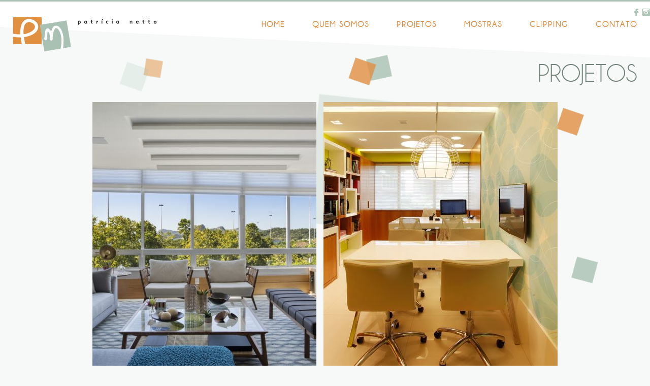

--- FILE ---
content_type: text/html; charset=UTF-8
request_url: https://patricianetto.com.br/acquabella/
body_size: 8372
content:
<!DOCTYPE html>
<html lang="pt-BR">
<head>
	<meta charset="utf-8">
	<meta http-equiv="X-UA-Compatible" content="IE=edge; chrome=1">
	<meta name="viewport" content="width=device-width, initial-scale=1.0, maximum-scale=1.0, minimum-scale=1.0">
	<meta name="author" content="MG Studio - www.mgstudio.com.br">
	<meta name="theme-color" content="#00529c">
	<title>Patrícia Netto</title>
	<link type="image/x-icon" rel="shortcut icon" href="https://patricianetto.com.br/content/themes/patricianetto/img/favicon.ico">
	<link type="text/css" rel="stylesheet" href="https://patricianetto.com.br/content/themes/patricianetto/css/style.css">
	<link type="text/css" rel="stylesheet" href="https://patricianetto.com.br/content/themes/patricianetto/css/photoswipe/default-skin/default-skin.css">
	<link type="text/css" rel="stylesheet" href="https://patricianetto.com.br/content/themes/patricianetto/css/magnific-popup.css">
	<!--[if lte IE 9]>
	<link type="text/css" rel="stylesheet" href="https://patricianetto.com.br/content/themes/patricianetto/css/ie.css">
	<![endif]-->
	<!--[if lte IE 9]>
	<script src="http://html5shiv.googlecode.com/svn/trunk/html5.js"></script>
	<![endif]-->
	<script>
		//- var isSafari = /constructor/i.test(window.HTMLElement);
		var isSafari = /a/.__proto__=='//';

		if (isSafari != true) {
			// console.log('Esse navegador não é safari!');
		} else {
			// console.log('Esse navegador é o safari!');
			document.write('<link href="https://patricianetto.com.br/content/themes/patricianetto/css/safari.css" rel="stylesheet" />');
		}

	</script>
<meta name='robots' content='max-image-preview:large' />
<link rel='dns-prefetch' href='//code.jquery.com' />
<link rel="alternate" type="application/rss+xml" title="Feed de comentários para Patrícia Netto &raquo; Acquabella" href="https://patricianetto.com.br/acquabella/feed/" />
<link rel="alternate" title="oEmbed (JSON)" type="application/json+oembed" href="https://patricianetto.com.br/wp-json/oembed/1.0/embed?url=https%3A%2F%2Fpatricianetto.com.br%2Facquabella%2F" />
<link rel="alternate" title="oEmbed (XML)" type="text/xml+oembed" href="https://patricianetto.com.br/wp-json/oembed/1.0/embed?url=https%3A%2F%2Fpatricianetto.com.br%2Facquabella%2F&#038;format=xml" />
<style id='wp-img-auto-sizes-contain-inline-css' type='text/css'>
img:is([sizes=auto i],[sizes^="auto," i]){contain-intrinsic-size:3000px 1500px}
/*# sourceURL=wp-img-auto-sizes-contain-inline-css */
</style>
<style id='wp-emoji-styles-inline-css' type='text/css'>

	img.wp-smiley, img.emoji {
		display: inline !important;
		border: none !important;
		box-shadow: none !important;
		height: 1em !important;
		width: 1em !important;
		margin: 0 0.07em !important;
		vertical-align: -0.1em !important;
		background: none !important;
		padding: 0 !important;
	}
/*# sourceURL=wp-emoji-styles-inline-css */
</style>
<style id='wp-block-library-inline-css' type='text/css'>
:root{--wp-block-synced-color:#7a00df;--wp-block-synced-color--rgb:122,0,223;--wp-bound-block-color:var(--wp-block-synced-color);--wp-editor-canvas-background:#ddd;--wp-admin-theme-color:#007cba;--wp-admin-theme-color--rgb:0,124,186;--wp-admin-theme-color-darker-10:#006ba1;--wp-admin-theme-color-darker-10--rgb:0,107,160.5;--wp-admin-theme-color-darker-20:#005a87;--wp-admin-theme-color-darker-20--rgb:0,90,135;--wp-admin-border-width-focus:2px}@media (min-resolution:192dpi){:root{--wp-admin-border-width-focus:1.5px}}.wp-element-button{cursor:pointer}:root .has-very-light-gray-background-color{background-color:#eee}:root .has-very-dark-gray-background-color{background-color:#313131}:root .has-very-light-gray-color{color:#eee}:root .has-very-dark-gray-color{color:#313131}:root .has-vivid-green-cyan-to-vivid-cyan-blue-gradient-background{background:linear-gradient(135deg,#00d084,#0693e3)}:root .has-purple-crush-gradient-background{background:linear-gradient(135deg,#34e2e4,#4721fb 50%,#ab1dfe)}:root .has-hazy-dawn-gradient-background{background:linear-gradient(135deg,#faaca8,#dad0ec)}:root .has-subdued-olive-gradient-background{background:linear-gradient(135deg,#fafae1,#67a671)}:root .has-atomic-cream-gradient-background{background:linear-gradient(135deg,#fdd79a,#004a59)}:root .has-nightshade-gradient-background{background:linear-gradient(135deg,#330968,#31cdcf)}:root .has-midnight-gradient-background{background:linear-gradient(135deg,#020381,#2874fc)}:root{--wp--preset--font-size--normal:16px;--wp--preset--font-size--huge:42px}.has-regular-font-size{font-size:1em}.has-larger-font-size{font-size:2.625em}.has-normal-font-size{font-size:var(--wp--preset--font-size--normal)}.has-huge-font-size{font-size:var(--wp--preset--font-size--huge)}.has-text-align-center{text-align:center}.has-text-align-left{text-align:left}.has-text-align-right{text-align:right}.has-fit-text{white-space:nowrap!important}#end-resizable-editor-section{display:none}.aligncenter{clear:both}.items-justified-left{justify-content:flex-start}.items-justified-center{justify-content:center}.items-justified-right{justify-content:flex-end}.items-justified-space-between{justify-content:space-between}.screen-reader-text{border:0;clip-path:inset(50%);height:1px;margin:-1px;overflow:hidden;padding:0;position:absolute;width:1px;word-wrap:normal!important}.screen-reader-text:focus{background-color:#ddd;clip-path:none;color:#444;display:block;font-size:1em;height:auto;left:5px;line-height:normal;padding:15px 23px 14px;text-decoration:none;top:5px;width:auto;z-index:100000}html :where(.has-border-color){border-style:solid}html :where([style*=border-top-color]){border-top-style:solid}html :where([style*=border-right-color]){border-right-style:solid}html :where([style*=border-bottom-color]){border-bottom-style:solid}html :where([style*=border-left-color]){border-left-style:solid}html :where([style*=border-width]){border-style:solid}html :where([style*=border-top-width]){border-top-style:solid}html :where([style*=border-right-width]){border-right-style:solid}html :where([style*=border-bottom-width]){border-bottom-style:solid}html :where([style*=border-left-width]){border-left-style:solid}html :where(img[class*=wp-image-]){height:auto;max-width:100%}:where(figure){margin:0 0 1em}html :where(.is-position-sticky){--wp-admin--admin-bar--position-offset:var(--wp-admin--admin-bar--height,0px)}@media screen and (max-width:600px){html :where(.is-position-sticky){--wp-admin--admin-bar--position-offset:0px}}

/*# sourceURL=wp-block-library-inline-css */
</style><style id='global-styles-inline-css' type='text/css'>
:root{--wp--preset--aspect-ratio--square: 1;--wp--preset--aspect-ratio--4-3: 4/3;--wp--preset--aspect-ratio--3-4: 3/4;--wp--preset--aspect-ratio--3-2: 3/2;--wp--preset--aspect-ratio--2-3: 2/3;--wp--preset--aspect-ratio--16-9: 16/9;--wp--preset--aspect-ratio--9-16: 9/16;--wp--preset--color--black: #000000;--wp--preset--color--cyan-bluish-gray: #abb8c3;--wp--preset--color--white: #ffffff;--wp--preset--color--pale-pink: #f78da7;--wp--preset--color--vivid-red: #cf2e2e;--wp--preset--color--luminous-vivid-orange: #ff6900;--wp--preset--color--luminous-vivid-amber: #fcb900;--wp--preset--color--light-green-cyan: #7bdcb5;--wp--preset--color--vivid-green-cyan: #00d084;--wp--preset--color--pale-cyan-blue: #8ed1fc;--wp--preset--color--vivid-cyan-blue: #0693e3;--wp--preset--color--vivid-purple: #9b51e0;--wp--preset--gradient--vivid-cyan-blue-to-vivid-purple: linear-gradient(135deg,rgb(6,147,227) 0%,rgb(155,81,224) 100%);--wp--preset--gradient--light-green-cyan-to-vivid-green-cyan: linear-gradient(135deg,rgb(122,220,180) 0%,rgb(0,208,130) 100%);--wp--preset--gradient--luminous-vivid-amber-to-luminous-vivid-orange: linear-gradient(135deg,rgb(252,185,0) 0%,rgb(255,105,0) 100%);--wp--preset--gradient--luminous-vivid-orange-to-vivid-red: linear-gradient(135deg,rgb(255,105,0) 0%,rgb(207,46,46) 100%);--wp--preset--gradient--very-light-gray-to-cyan-bluish-gray: linear-gradient(135deg,rgb(238,238,238) 0%,rgb(169,184,195) 100%);--wp--preset--gradient--cool-to-warm-spectrum: linear-gradient(135deg,rgb(74,234,220) 0%,rgb(151,120,209) 20%,rgb(207,42,186) 40%,rgb(238,44,130) 60%,rgb(251,105,98) 80%,rgb(254,248,76) 100%);--wp--preset--gradient--blush-light-purple: linear-gradient(135deg,rgb(255,206,236) 0%,rgb(152,150,240) 100%);--wp--preset--gradient--blush-bordeaux: linear-gradient(135deg,rgb(254,205,165) 0%,rgb(254,45,45) 50%,rgb(107,0,62) 100%);--wp--preset--gradient--luminous-dusk: linear-gradient(135deg,rgb(255,203,112) 0%,rgb(199,81,192) 50%,rgb(65,88,208) 100%);--wp--preset--gradient--pale-ocean: linear-gradient(135deg,rgb(255,245,203) 0%,rgb(182,227,212) 50%,rgb(51,167,181) 100%);--wp--preset--gradient--electric-grass: linear-gradient(135deg,rgb(202,248,128) 0%,rgb(113,206,126) 100%);--wp--preset--gradient--midnight: linear-gradient(135deg,rgb(2,3,129) 0%,rgb(40,116,252) 100%);--wp--preset--font-size--small: 13px;--wp--preset--font-size--medium: 20px;--wp--preset--font-size--large: 36px;--wp--preset--font-size--x-large: 42px;--wp--preset--spacing--20: 0.44rem;--wp--preset--spacing--30: 0.67rem;--wp--preset--spacing--40: 1rem;--wp--preset--spacing--50: 1.5rem;--wp--preset--spacing--60: 2.25rem;--wp--preset--spacing--70: 3.38rem;--wp--preset--spacing--80: 5.06rem;--wp--preset--shadow--natural: 6px 6px 9px rgba(0, 0, 0, 0.2);--wp--preset--shadow--deep: 12px 12px 50px rgba(0, 0, 0, 0.4);--wp--preset--shadow--sharp: 6px 6px 0px rgba(0, 0, 0, 0.2);--wp--preset--shadow--outlined: 6px 6px 0px -3px rgb(255, 255, 255), 6px 6px rgb(0, 0, 0);--wp--preset--shadow--crisp: 6px 6px 0px rgb(0, 0, 0);}:where(.is-layout-flex){gap: 0.5em;}:where(.is-layout-grid){gap: 0.5em;}body .is-layout-flex{display: flex;}.is-layout-flex{flex-wrap: wrap;align-items: center;}.is-layout-flex > :is(*, div){margin: 0;}body .is-layout-grid{display: grid;}.is-layout-grid > :is(*, div){margin: 0;}:where(.wp-block-columns.is-layout-flex){gap: 2em;}:where(.wp-block-columns.is-layout-grid){gap: 2em;}:where(.wp-block-post-template.is-layout-flex){gap: 1.25em;}:where(.wp-block-post-template.is-layout-grid){gap: 1.25em;}.has-black-color{color: var(--wp--preset--color--black) !important;}.has-cyan-bluish-gray-color{color: var(--wp--preset--color--cyan-bluish-gray) !important;}.has-white-color{color: var(--wp--preset--color--white) !important;}.has-pale-pink-color{color: var(--wp--preset--color--pale-pink) !important;}.has-vivid-red-color{color: var(--wp--preset--color--vivid-red) !important;}.has-luminous-vivid-orange-color{color: var(--wp--preset--color--luminous-vivid-orange) !important;}.has-luminous-vivid-amber-color{color: var(--wp--preset--color--luminous-vivid-amber) !important;}.has-light-green-cyan-color{color: var(--wp--preset--color--light-green-cyan) !important;}.has-vivid-green-cyan-color{color: var(--wp--preset--color--vivid-green-cyan) !important;}.has-pale-cyan-blue-color{color: var(--wp--preset--color--pale-cyan-blue) !important;}.has-vivid-cyan-blue-color{color: var(--wp--preset--color--vivid-cyan-blue) !important;}.has-vivid-purple-color{color: var(--wp--preset--color--vivid-purple) !important;}.has-black-background-color{background-color: var(--wp--preset--color--black) !important;}.has-cyan-bluish-gray-background-color{background-color: var(--wp--preset--color--cyan-bluish-gray) !important;}.has-white-background-color{background-color: var(--wp--preset--color--white) !important;}.has-pale-pink-background-color{background-color: var(--wp--preset--color--pale-pink) !important;}.has-vivid-red-background-color{background-color: var(--wp--preset--color--vivid-red) !important;}.has-luminous-vivid-orange-background-color{background-color: var(--wp--preset--color--luminous-vivid-orange) !important;}.has-luminous-vivid-amber-background-color{background-color: var(--wp--preset--color--luminous-vivid-amber) !important;}.has-light-green-cyan-background-color{background-color: var(--wp--preset--color--light-green-cyan) !important;}.has-vivid-green-cyan-background-color{background-color: var(--wp--preset--color--vivid-green-cyan) !important;}.has-pale-cyan-blue-background-color{background-color: var(--wp--preset--color--pale-cyan-blue) !important;}.has-vivid-cyan-blue-background-color{background-color: var(--wp--preset--color--vivid-cyan-blue) !important;}.has-vivid-purple-background-color{background-color: var(--wp--preset--color--vivid-purple) !important;}.has-black-border-color{border-color: var(--wp--preset--color--black) !important;}.has-cyan-bluish-gray-border-color{border-color: var(--wp--preset--color--cyan-bluish-gray) !important;}.has-white-border-color{border-color: var(--wp--preset--color--white) !important;}.has-pale-pink-border-color{border-color: var(--wp--preset--color--pale-pink) !important;}.has-vivid-red-border-color{border-color: var(--wp--preset--color--vivid-red) !important;}.has-luminous-vivid-orange-border-color{border-color: var(--wp--preset--color--luminous-vivid-orange) !important;}.has-luminous-vivid-amber-border-color{border-color: var(--wp--preset--color--luminous-vivid-amber) !important;}.has-light-green-cyan-border-color{border-color: var(--wp--preset--color--light-green-cyan) !important;}.has-vivid-green-cyan-border-color{border-color: var(--wp--preset--color--vivid-green-cyan) !important;}.has-pale-cyan-blue-border-color{border-color: var(--wp--preset--color--pale-cyan-blue) !important;}.has-vivid-cyan-blue-border-color{border-color: var(--wp--preset--color--vivid-cyan-blue) !important;}.has-vivid-purple-border-color{border-color: var(--wp--preset--color--vivid-purple) !important;}.has-vivid-cyan-blue-to-vivid-purple-gradient-background{background: var(--wp--preset--gradient--vivid-cyan-blue-to-vivid-purple) !important;}.has-light-green-cyan-to-vivid-green-cyan-gradient-background{background: var(--wp--preset--gradient--light-green-cyan-to-vivid-green-cyan) !important;}.has-luminous-vivid-amber-to-luminous-vivid-orange-gradient-background{background: var(--wp--preset--gradient--luminous-vivid-amber-to-luminous-vivid-orange) !important;}.has-luminous-vivid-orange-to-vivid-red-gradient-background{background: var(--wp--preset--gradient--luminous-vivid-orange-to-vivid-red) !important;}.has-very-light-gray-to-cyan-bluish-gray-gradient-background{background: var(--wp--preset--gradient--very-light-gray-to-cyan-bluish-gray) !important;}.has-cool-to-warm-spectrum-gradient-background{background: var(--wp--preset--gradient--cool-to-warm-spectrum) !important;}.has-blush-light-purple-gradient-background{background: var(--wp--preset--gradient--blush-light-purple) !important;}.has-blush-bordeaux-gradient-background{background: var(--wp--preset--gradient--blush-bordeaux) !important;}.has-luminous-dusk-gradient-background{background: var(--wp--preset--gradient--luminous-dusk) !important;}.has-pale-ocean-gradient-background{background: var(--wp--preset--gradient--pale-ocean) !important;}.has-electric-grass-gradient-background{background: var(--wp--preset--gradient--electric-grass) !important;}.has-midnight-gradient-background{background: var(--wp--preset--gradient--midnight) !important;}.has-small-font-size{font-size: var(--wp--preset--font-size--small) !important;}.has-medium-font-size{font-size: var(--wp--preset--font-size--medium) !important;}.has-large-font-size{font-size: var(--wp--preset--font-size--large) !important;}.has-x-large-font-size{font-size: var(--wp--preset--font-size--x-large) !important;}
/*# sourceURL=global-styles-inline-css */
</style>

<style id='classic-theme-styles-inline-css' type='text/css'>
/*! This file is auto-generated */
.wp-block-button__link{color:#fff;background-color:#32373c;border-radius:9999px;box-shadow:none;text-decoration:none;padding:calc(.667em + 2px) calc(1.333em + 2px);font-size:1.125em}.wp-block-file__button{background:#32373c;color:#fff;text-decoration:none}
/*# sourceURL=/wp-includes/css/classic-themes.min.css */
</style>
<link rel='stylesheet' id='contact-form-7-css' href='https://patricianetto.com.br/content/plugins/contact-form-7/includes/css/styles.css?ver=6.1.4' type='text/css' media='all' />
<link rel='stylesheet' id='mg-style-css' href='https://patricianetto.com.br/content/themes/patricianetto/style.css?ver=v1.0' type='text/css' media='all' />
<script type="text/javascript" src="http://code.jquery.com/jquery-latest.min.js?ver=1" id="jquery-js"></script>
<link rel="https://api.w.org/" href="https://patricianetto.com.br/wp-json/" /><link rel="alternate" title="JSON" type="application/json" href="https://patricianetto.com.br/wp-json/wp/v2/posts/1346" /><link rel="EditURI" type="application/rsd+xml" title="RSD" href="https://patricianetto.com.br/xmlrpc.php?rsd" />
<link rel="canonical" href="https://patricianetto.com.br/acquabella/" />
<link rel='shortlink' href='https://patricianetto.com.br/?p=1346' />
</head>
<body class="wp-singular post-template-default single single-post postid-1346 single-format-standard wp-theme-patricianetto acquabella">
	<div class="menu-overlay"></div>
	<div class="wrapper">
		<header>
			<div class="diagonal"></div>
			<div class="container">
				<div class="row">
					<div class="col main-logo">
						<div class="logo">
							<h1><a href="https://patricianetto.com.br">Patrícia Netto</a></h1>
						</div>
					</div>
					<div class="col">
						<div class="menu">
							<nav class="main-menu">
								<div class="menu-principal-container"><ul id="menu-principal" class="menu"><li id="menu-item-100" class="menu-item menu-item-type-post_type menu-item-object-page menu-item-home menu-item-100"><a href="https://patricianetto.com.br/">Home</a></li>
<li id="menu-item-18" class="menu-item menu-item-type-post_type menu-item-object-page menu-item-18"><a href="https://patricianetto.com.br/quem-somos/">Quem Somos</a></li>
<li id="menu-item-78" class="menu-item menu-item-type-post_type menu-item-object-page current_page_parent menu-item-78"><a href="https://patricianetto.com.br/projetos/">Projetos</a></li>
<li id="menu-item-158" class="menu-item menu-item-type-post_type_archive menu-item-object-mostras menu-item-158"><a href="https://patricianetto.com.br/mostras/">Mostras</a></li>
<li id="menu-item-98" class="menu-item menu-item-type-post_type_archive menu-item-object-clipping menu-item-98"><a href="https://patricianetto.com.br/clipping/">Clipping</a></li>
<li id="menu-item-16" class="menu-item menu-item-type-post_type menu-item-object-page menu-item-16"><a href="https://patricianetto.com.br/contato/">Contato</a></li>
</ul></div>								<!-- <ul>
									<li class="current_menu_item"><a href="index.php">HOME</a></li>
									<li><a href="page-quem-somos.php">QUEM SOMOS</a></li>
									<li><a href="page-projetos.php">PROJETOS</a></li>
									<li><a href="page-contato.php">CONTATO</a></li>
								</ul> -->
							</nav>
						</div>
						<div class="redes-sociais">
							<ul>
								<li><a href="https://www.facebook.com/patricianettoarquitetura/" target="_blank" class="icon-face"></a></li>
								<li><a href="https://www.instagram.com/patricianettoarquitetura/" target="_blank" class="icon-insta"></a></li>
							</ul>
						</div>
					</div>
				</div>
			</div>
		</header>
		<div class="hamburguer">
			<div class="navigation-toggle"><span class="menu-icon"></span></div>
		</div>

			<section id="projetos">
				<article>
					<div class="title-page">
						<div class="container">
							<div class="row">
								<div class="col">
									<h1>Projetos</h1>
								</div>
							</div>
						</div>
					</div>
					<div class="main-content">
						<div class="container">
							<div class="row">
								<div class="col">
									<ul class="grid-effect grid-projetos">
																																	<li>
													<figure>
														<a href="https://patricianetto.com.br/projetos/residencial">
															<img src="https://patricianetto.com.br/content/uploads/2020/12/CA_2909-2-441x534.jpg" alt="">
															<figcaption>
																<div class="row">
																	<div class="col">

																		<img src="https://patricianetto.com.br/content/uploads/2016/06/ico-residencial.png" alt="">
																		<p class="segmento">Residencial</p>
																	</div>
																</div>
															</figcaption>
															<div class="overlay"></div>
														</a>
													</figure>
												</li>
																							<li>
													<figure>
														<a href="https://patricianetto.com.br/projetos/comercial">
															<img src="https://patricianetto.com.br/content/uploads/2016/06/comercial-1-461x534.jpg" alt="">
															<figcaption>
																<div class="row">
																	<div class="col">

																		<img src="https://patricianetto.com.br/content/uploads/2016/06/ico-comercial.png" alt="">
																		<p class="segmento">Comercial</p>
																	</div>
																</div>
															</figcaption>
															<div class="overlay"></div>
														</a>
													</figure>
												</li>
																														</ul>
								</div>
							</div>
						</div>
					</div>
				</article>
			</section>

<div id="shell">
	<img src="https://patricianetto.com.br/content/themes/patricianetto/img/squares/1.png" width="281" height="283" id="square1" alt="square1">
	<img src="https://patricianetto.com.br/content/themes/patricianetto/img/squares/2.png" width="146" height="148" id="square2" alt="square2">
	<img src="https://patricianetto.com.br/content/themes/patricianetto/img/squares/3.png" width="53" height="51" id="square3" alt="square3">
	<img src="https://patricianetto.com.br/content/themes/patricianetto/img/squares/4.png" width="26" height="26" id="square4" alt="square4">
	<img src="https://patricianetto.com.br/content/themes/patricianetto/img/squares/5.png" width="42" height="42" id="square5" alt="square5">
	<img src="https://patricianetto.com.br/content/themes/patricianetto/img/squares/6.png" width="55" height="56" id="square6" alt="square6">
	<img src="https://patricianetto.com.br/content/themes/patricianetto/img/squares/7.png" width="27" height="27" id="square7" alt="square7">
	<img src="https://patricianetto.com.br/content/themes/patricianetto/img/squares/8.png" width="27" height="27" id="square8" alt="square8">
	<img src="https://patricianetto.com.br/content/themes/patricianetto/img/squares/9.png" width="60" height="59" id="square9" alt="square9">
	<img src="https://patricianetto.com.br/content/themes/patricianetto/img/squares/10.png" width="115" height="114" id="square10" alt="square10">
	<img src="https://patricianetto.com.br/content/themes/patricianetto/img/squares/11.png" width="55" height="54" id="square11" alt="square11">
	<img src="https://patricianetto.com.br/content/themes/patricianetto/img/squares/12.png" width="26" height="26" id="square12" alt="square12">
	<img src="https://patricianetto.com.br/content/themes/patricianetto/img/squares/13.png" width="55" height="56" id="square13" alt="square13">
	<img src="https://patricianetto.com.br/content/themes/patricianetto/img/squares/14.png" width="27" height="27" id="square14" alt="square14">
	<img src="https://patricianetto.com.br/content/themes/patricianetto/img/squares/15.png" width="27" height="27" id="square15" alt="square15">
	<img src="https://patricianetto.com.br/content/themes/patricianetto/img/squares/16.png" width="55" height="56" id="square16" alt="square16">
</div>

			<footer>
				<div class="diagonal"></div>
				<div class="line"></div>
				<div class="container">
					<div class="copy">
						<div class="row">
							<div class="col rights">
								<p>Av. Ayrton Senna, 2150, Bloco B sala 201</p>
<p>Casa Shopping, Barra da Tijuca &#8211; Rio de Janeiro</p>
																<p><i class="icon-tel"></i>+55 21 2433.3750 | 98291.7000</p>
																								<p class="mail"><i class="icon-email"></i><a href="mailto:projetos@patricianetto.com.br">projetos@patricianetto.com.br</a></p>
															</div>
							<div class="col bymg"><a href="http://mgstudio.com.br" target="_blank">by mg studio</a></div>
						</div>
					</div>
				</div>
			</footer>
		</div>
		<script type="speculationrules">
{"prefetch":[{"source":"document","where":{"and":[{"href_matches":"/*"},{"not":{"href_matches":["/wp-*.php","/wp-admin/*","/content/uploads/*","/content/*","/content/plugins/*","/content/themes/patricianetto/*","/*\\?(.+)"]}},{"not":{"selector_matches":"a[rel~=\"nofollow\"]"}},{"not":{"selector_matches":".no-prefetch, .no-prefetch a"}}]},"eagerness":"conservative"}]}
</script>
<script type="text/javascript" src="https://patricianetto.com.br/wp-includes/js/dist/hooks.min.js?ver=dd5603f07f9220ed27f1" id="wp-hooks-js"></script>
<script type="text/javascript" src="https://patricianetto.com.br/wp-includes/js/dist/i18n.min.js?ver=c26c3dc7bed366793375" id="wp-i18n-js"></script>
<script type="text/javascript" id="wp-i18n-js-after">
/* <![CDATA[ */
wp.i18n.setLocaleData( { 'text direction\u0004ltr': [ 'ltr' ] } );
//# sourceURL=wp-i18n-js-after
/* ]]> */
</script>
<script type="text/javascript" src="https://patricianetto.com.br/content/plugins/contact-form-7/includes/swv/js/index.js?ver=6.1.4" id="swv-js"></script>
<script type="text/javascript" id="contact-form-7-js-translations">
/* <![CDATA[ */
( function( domain, translations ) {
	var localeData = translations.locale_data[ domain ] || translations.locale_data.messages;
	localeData[""].domain = domain;
	wp.i18n.setLocaleData( localeData, domain );
} )( "contact-form-7", {"translation-revision-date":"2025-05-19 13:41:20+0000","generator":"GlotPress\/4.0.1","domain":"messages","locale_data":{"messages":{"":{"domain":"messages","plural-forms":"nplurals=2; plural=n > 1;","lang":"pt_BR"},"Error:":["Erro:"]}},"comment":{"reference":"includes\/js\/index.js"}} );
//# sourceURL=contact-form-7-js-translations
/* ]]> */
</script>
<script type="text/javascript" id="contact-form-7-js-before">
/* <![CDATA[ */
var wpcf7 = {
    "api": {
        "root": "https:\/\/patricianetto.com.br\/wp-json\/",
        "namespace": "contact-form-7\/v1"
    }
};
//# sourceURL=contact-form-7-js-before
/* ]]> */
</script>
<script type="text/javascript" src="https://patricianetto.com.br/content/plugins/contact-form-7/includes/js/index.js?ver=6.1.4" id="contact-form-7-js"></script>
<script id="wp-emoji-settings" type="application/json">
{"baseUrl":"https://s.w.org/images/core/emoji/17.0.2/72x72/","ext":".png","svgUrl":"https://s.w.org/images/core/emoji/17.0.2/svg/","svgExt":".svg","source":{"concatemoji":"https://patricianetto.com.br/wp-includes/js/wp-emoji-release.min.js?ver=6.9"}}
</script>
<script type="module">
/* <![CDATA[ */
/*! This file is auto-generated */
const a=JSON.parse(document.getElementById("wp-emoji-settings").textContent),o=(window._wpemojiSettings=a,"wpEmojiSettingsSupports"),s=["flag","emoji"];function i(e){try{var t={supportTests:e,timestamp:(new Date).valueOf()};sessionStorage.setItem(o,JSON.stringify(t))}catch(e){}}function c(e,t,n){e.clearRect(0,0,e.canvas.width,e.canvas.height),e.fillText(t,0,0);t=new Uint32Array(e.getImageData(0,0,e.canvas.width,e.canvas.height).data);e.clearRect(0,0,e.canvas.width,e.canvas.height),e.fillText(n,0,0);const a=new Uint32Array(e.getImageData(0,0,e.canvas.width,e.canvas.height).data);return t.every((e,t)=>e===a[t])}function p(e,t){e.clearRect(0,0,e.canvas.width,e.canvas.height),e.fillText(t,0,0);var n=e.getImageData(16,16,1,1);for(let e=0;e<n.data.length;e++)if(0!==n.data[e])return!1;return!0}function u(e,t,n,a){switch(t){case"flag":return n(e,"\ud83c\udff3\ufe0f\u200d\u26a7\ufe0f","\ud83c\udff3\ufe0f\u200b\u26a7\ufe0f")?!1:!n(e,"\ud83c\udde8\ud83c\uddf6","\ud83c\udde8\u200b\ud83c\uddf6")&&!n(e,"\ud83c\udff4\udb40\udc67\udb40\udc62\udb40\udc65\udb40\udc6e\udb40\udc67\udb40\udc7f","\ud83c\udff4\u200b\udb40\udc67\u200b\udb40\udc62\u200b\udb40\udc65\u200b\udb40\udc6e\u200b\udb40\udc67\u200b\udb40\udc7f");case"emoji":return!a(e,"\ud83e\u1fac8")}return!1}function f(e,t,n,a){let r;const o=(r="undefined"!=typeof WorkerGlobalScope&&self instanceof WorkerGlobalScope?new OffscreenCanvas(300,150):document.createElement("canvas")).getContext("2d",{willReadFrequently:!0}),s=(o.textBaseline="top",o.font="600 32px Arial",{});return e.forEach(e=>{s[e]=t(o,e,n,a)}),s}function r(e){var t=document.createElement("script");t.src=e,t.defer=!0,document.head.appendChild(t)}a.supports={everything:!0,everythingExceptFlag:!0},new Promise(t=>{let n=function(){try{var e=JSON.parse(sessionStorage.getItem(o));if("object"==typeof e&&"number"==typeof e.timestamp&&(new Date).valueOf()<e.timestamp+604800&&"object"==typeof e.supportTests)return e.supportTests}catch(e){}return null}();if(!n){if("undefined"!=typeof Worker&&"undefined"!=typeof OffscreenCanvas&&"undefined"!=typeof URL&&URL.createObjectURL&&"undefined"!=typeof Blob)try{var e="postMessage("+f.toString()+"("+[JSON.stringify(s),u.toString(),c.toString(),p.toString()].join(",")+"));",a=new Blob([e],{type:"text/javascript"});const r=new Worker(URL.createObjectURL(a),{name:"wpTestEmojiSupports"});return void(r.onmessage=e=>{i(n=e.data),r.terminate(),t(n)})}catch(e){}i(n=f(s,u,c,p))}t(n)}).then(e=>{for(const n in e)a.supports[n]=e[n],a.supports.everything=a.supports.everything&&a.supports[n],"flag"!==n&&(a.supports.everythingExceptFlag=a.supports.everythingExceptFlag&&a.supports[n]);var t;a.supports.everythingExceptFlag=a.supports.everythingExceptFlag&&!a.supports.flag,a.supports.everything||((t=a.source||{}).concatemoji?r(t.concatemoji):t.wpemoji&&t.twemoji&&(r(t.twemoji),r(t.wpemoji)))});
//# sourceURL=https://patricianetto.com.br/wp-includes/js/wp-emoji-loader.min.js
/* ]]> */
</script>
		<script src="http://ajax.googleapis.com/ajax/libs/jquery/1.9.1/jquery.min.js"></script>
		<script src="https://patricianetto.com.br/content/themes/patricianetto/js/main.min.js"></script>
	</body>
</html>

--- FILE ---
content_type: text/css
request_url: https://patricianetto.com.br/content/themes/patricianetto/css/style.css
body_size: 4982
content:
html,body,div,span,applet,object,iframe,h1,h2,h3,h4,h5,h6,p,blockquote,pre,a,abbr,acronym,address,big,cite,code,del,dfn,em,img,ins,kbd,q,s,samp,small,strike,strong,sub,sup,tt,var,b,u,i,center,dl,dt,dd,ol,ul,li,fieldset,form,label,legend,table,caption,tbody,tfoot,thead,tr,th,td,article,aside,canvas,details,embed,figure,figcaption,footer,header,hgroup,menu,nav,output,ruby,section,summary,time,mark,audio,video{border:0;font-size:100%;font:inherit;vertical-align:top;margin:0;padding:0}article,aside,details,figcaption,figure,footer,header,hgroup,menu,nav,section{display:block}body{line-height:1}ol,ul{list-style:none}blockquote,q{quotes:none}blockquote:before,blockquote:after,q:before,q:after{content:none}table{border-collapse:collapse;border-spacing:0}@font-face{font-family:'icomoon';font-weight:'normal';font-style:normal;src:url("../fonts/icomoon/icomoon.eot");src:url("../fonts/icomoon/icomoon.eot?#iefix") format('embedded-opentype'),url("../fonts/icomoon/icomoon.woff") format('woff'),url("../fonts/icomoon/icomoon.ttf") format('truetype'),url("../fonts/icomoon/icomoon.svg#icomoon/icomoon") format('svg')}@font-face{font-family:'champagne__limousines';font-weight:'normal';font-style:normal;src:url("../fonts/champagne/champagne.eot");src:url("../fonts/champagne/champagne.eot?#iefix") format('embedded-opentype'),url("../fonts/champagne/champagne.woff") format('woff'),url("../fonts/champagne/champagne.ttf") format('truetype'),url("../fonts/champagne/champagne.svg#champagne/champagne") format('svg')}*[class^="icon-"],*[class*=" icon-"]{font-family:'icomoon'}.icon-phone:before{content:"\e90c"}.icon-pin:before{content:"\e90b"}.icon-down:before{content:"\e908"}.icon-left:before{content:"\e909"}.icon-right:before{content:"\e90a"}.icon-lupa:before{content:"\e907"}.icon-mail:before{content:"\e906"}.icon-insta:before{content:"\e902"}.icon-face:before{content:"\e903"}.icon-top:before{content:"\e60a"}.icon-arrow-up:before{content:"\e604"}.icon-cruz:before{content:"\e606"}.icon-close:before{content:"\e608"}.icon-play:before{content:"\ea1c"}.icon-google-plus:before{content:"\ea88"}.icon-twitter:before{content:"\ea91"}.icon-youtube:before{content:"\ea99"}.icon-vimeo:before{content:"\ea9c"}.icon-linkedin:before{content:"\eac9"}.icon-pinterest:before{content:"\ead0"}ul.flex{display:-webkit-flex;display:-moz-flex;display:-ms-flex;display:-o-flex;display:flex;-webkit-flex-wrap:wrap;flex-wrap:wrap;}ul.flex li{margin:0 auto}@media (max-width:1420px){.row{padding-left:15px;padding-right:15px}}@media (min-width:640px){.container{display:block;margin:0 auto;max-width:1300px}.container-fluid{display:block}.row,.max-row{display:table;table-layout:fixed;width:100%}.col{display:table-cell}.row{margin:0 auto;max-width:1300px}}@media (max-width:640px){.row{padding-left:10px;padding-right:10px}.col{text-align:center}}@media (min-width:640px) and (max-width:1310px){.container{padding-left:10px;padding-right:10px}}*{box-sizing:border-box}html{height:100%}a{color:inherit;display:inline-block;text-decoration:none;-webkit-transition:all .7s cubic-bezier(.165,.84,.44,1);-moz-transition:all .7s cubic-bezier(.165,.84,.44,1);-ms-transition:all .7s cubic-bezier(.165,.84,.44,1);-o-transition:all .7s cubic-bezier(.165,.84,.44,1);transition:all .7s cubic-bezier(.165,.84,.44,1)}strong,b{font-weight:700}em,i{font-style:italic}.owl-carousel{display:none;position:relative;width:100%;-ms-touch-action:pan-y;}.owl-carousel .owl-wrapper{display:none;position:relative;-webkit-transform:translate3d(0,0,0);}.owl-carousel .owl-wrapper:after{clear:both;content:".";display:block;height:0;line-height:0;visibility:hidden}.owl-carousel .owl-wrapper-outer{overflow:hidden;position:relative;width:100%;}.owl-carousel .owl-wrapper-outer.autoHeight{-webkit-transition:height 500ms ease-in-out;-moz-transition:height 500ms ease-in-out;-ms-transition:height 500ms ease-in-out;-o-transition:height 500ms ease-in-out;-webkit-transition:height 500ms ease-in-out;-moz-transition:height 500ms ease-in-out;-ms-transition:height 500ms ease-in-out;-o-transition:height 500ms ease-in-out;transition:height 500ms ease-in-out}.owl-carousel .owl-item{float:left}.owl-controls .owl-page,.owl-controls .owl-buttons div{cursor:pointer}.owl-controls{-webkit-user-select:none;-khtml-user-select:none;-moz-user-select:none;-ms-user-select:none;user-select:none;-webkit-tap-highlight-color:rgba(0,0,0,0)}.grabbing{cursor:url("grabbing.png") 8 8,move}.owl-carousel .owl-wrapper,.owl-carousel .owl-item{-webkit-backface-visibility:hidden;-moz-backface-visibility:hidden;-ms-backface-visibility:hidden;-webkit-transform:translate3d(0,0,0);-moz-transform:translate3d(0,0,0);-ms-transform:translate3d(0,0,0)}.owl-origin{-webkit-perspective:1200px;-webkit-perspective-origin-x:50%;-webkit-perspective-origin-y:50%;-moz-perspective:1200px;-moz-perspective-origin-x:50%;-moz-perspective-origin-y:50%;perspective:1200px}.owl-fade-out{z-index:10;-webkit-animation:fadeOut 1.8s both ease;-moz-animation:fadeOut 1.8s both ease;animation:fadeOut 1.8s both ease}.owl-fade-in{-webkit-animation:fadeIn 1.8s both ease;-moz-animation:fadeIn 1.8s both ease;animation:fadeIn 1.8s both ease}.owl-backSlide-out{-webkit-animation:backSlideOut 1s both ease;-moz-animation:backSlideOut 1s both ease;animation:backSlideOut 1s both ease}.owl-backSlide-in{-webkit-animation:backSlideIn 1s both ease;-moz-animation:backSlideIn 1s both ease;animation:backSlideIn 1s both ease}.owl-goDown-out{-webkit-animation:scaleToFade .7s ease both;-moz-animation:scaleToFade .7s ease both;animation:scaleToFade .7s ease both}.owl-goDown-in{-webkit-animation:goDown .6s ease both;-moz-animation:goDown .6s ease both;animation:goDown .6s ease both}.owl-fadeUp-in{-webkit-animation:scaleUpFrom .5s ease both;-moz-animation:scaleUpFrom .5s ease both;animation:scaleUpFrom .5s ease both}.owl-fadeUp-out{-webkit-animation:scaleUpTo .5s ease both;-moz-animation:scaleUpTo .5s ease both;animation:scaleUpTo .5s ease both}@-webkit-keyframes empty{0%{opacity:1}}@-moz-keyframes empty{0%{opacity:1}}@-webkit-keyframes fadeIn{0%{opacity:0}100%{opacity:1}}@-moz-keyframes fadeIn{0%{opacity:0}100%{opacity:1}}@-webkit-keyframes fadeOut{0%{opacity:1}100%{opacity:0}}@-moz-keyframes fadeOut{0%{opacity:1}100%{opacity:0}}@-webkit-keyframes backSlideOut{25%{opacity:.5;-webkit-transform:translateZ(-500px)}75%{opacity:.5;-webkit-transform:translateZ(-500px) translateX(-200%)}100%{opacity:.5;-webkit-transform:translateZ(-500px) translateX(-200%)}}@-moz-keyframes backSlideOut{25%{opacity:.5;-moz-transform:translateZ(-500px)}75%{opacity:.5;-moz-transform:translateZ(-500px) translateX(-200%)}100%{opacity:.5;-moz-transform:translateZ(-500px) translateX(-200%)}}@-webkit-keyframes backSlideIn{0%,25%{opacity:.5;-webkit-transform:translateZ(-500px) translateX(200%)}75%{opacity:.5;-webkit-transform:translateZ(-500px)}100%{opacity:1;-webkit-transform:translateZ(0) translateX(0)}}@-moz-keyframes backSlideIn{0%,25%{opacity:.5;-moz-transform:translateZ(-500px) translateX(200%)}75%{opacity:.5;-moz-transform:translateZ(-500px)}100%{opacity:1;-moz-transform:translateZ(0) translateX(0)}}@-webkit-keyframes scaleToFade{to{opacity:0;-webkit-transform:scale(.8)}}@-moz-keyframes scaleToFade{to{opacity:0;-moz-transform:scale(.8)}}@-webkit-keyframes goDown{from{-webkit-transform:translateY(-100%)}}@-moz-keyframes goDown{from{-moz-transform:translateY(-100%)}}@-webkit-keyframes scaleUpFrom{from{opacity:0;-webkit-transform:scale(1.5)}}@-moz-keyframes scaleUpFrom{from{opacity:0;-moz-transform:scale(1.5)}}@-webkit-keyframes scaleUpTo{to{opacity:0;-webkit-transform:scale(1.5)}}@-moz-keyframes scaleUpTo{to{opacity:0;-moz-transform:scale(1.5)}}@-moz-keyframes empty{0%{opacity:1}}@-webkit-keyframes empty{0%{opacity:1}}@-o-keyframes empty{0%{opacity:1}}@keyframes empty{0%{opacity:1}}@-moz-keyframes fadeIn{0%{opacity:0}100%{opacity:1}}@-webkit-keyframes fadeIn{0%{opacity:0}100%{opacity:1}}@-o-keyframes fadeIn{0%{opacity:0}100%{opacity:1}}@keyframes fadeIn{0%{opacity:0}100%{opacity:1}}@-moz-keyframes fadeOut{0%{opacity:1}100%{opacity:0}}@-webkit-keyframes fadeOut{0%{opacity:1}100%{opacity:0}}@-o-keyframes fadeOut{0%{opacity:1}100%{opacity:0}}@keyframes fadeOut{0%{opacity:1}100%{opacity:0}}@-moz-keyframes backSlideOut{25%{opacity:.5;-webkit-transform:translateZ(-500px);-moz-transform:translateZ(-500px);-ms-transform:translateZ(-500px);-o-transform:translateZ(-500px);transform:translateZ(-500px)}75%{opacity:.5;-webkit-transform:translateZ(-500px) translateX(-200%);-moz-transform:translateZ(-500px) translateX(-200%);-ms-transform:translateZ(-500px) translateX(-200%);-o-transform:translateZ(-500px) translateX(-200%);transform:translateZ(-500px) translateX(-200%)}100%{opacity:.5;-webkit-transform:translateZ(-500px) translateX(-200%);-moz-transform:translateZ(-500px) translateX(-200%);-ms-transform:translateZ(-500px) translateX(-200%);-o-transform:translateZ(-500px) translateX(-200%);transform:translateZ(-500px) translateX(-200%)}}@-webkit-keyframes backSlideOut{25%{opacity:.5;-webkit-transform:translateZ(-500px);-moz-transform:translateZ(-500px);-ms-transform:translateZ(-500px);-o-transform:translateZ(-500px);transform:translateZ(-500px)}75%{opacity:.5;-webkit-transform:translateZ(-500px) translateX(-200%);-moz-transform:translateZ(-500px) translateX(-200%);-ms-transform:translateZ(-500px) translateX(-200%);-o-transform:translateZ(-500px) translateX(-200%);transform:translateZ(-500px) translateX(-200%)}100%{opacity:.5;-webkit-transform:translateZ(-500px) translateX(-200%);-moz-transform:translateZ(-500px) translateX(-200%);-ms-transform:translateZ(-500px) translateX(-200%);-o-transform:translateZ(-500px) translateX(-200%);transform:translateZ(-500px) translateX(-200%)}}@-o-keyframes backSlideOut{25%{opacity:.5;-webkit-transform:translateZ(-500px);-moz-transform:translateZ(-500px);-ms-transform:translateZ(-500px);-o-transform:translateZ(-500px);transform:translateZ(-500px)}75%{opacity:.5;-webkit-transform:translateZ(-500px) translateX(-200%);-moz-transform:translateZ(-500px) translateX(-200%);-ms-transform:translateZ(-500px) translateX(-200%);-o-transform:translateZ(-500px) translateX(-200%);transform:translateZ(-500px) translateX(-200%)}100%{opacity:.5;-webkit-transform:translateZ(-500px) translateX(-200%);-moz-transform:translateZ(-500px) translateX(-200%);-ms-transform:translateZ(-500px) translateX(-200%);-o-transform:translateZ(-500px) translateX(-200%);transform:translateZ(-500px) translateX(-200%)}}@keyframes backSlideOut{25%{opacity:.5;-webkit-transform:translateZ(-500px);-moz-transform:translateZ(-500px);-ms-transform:translateZ(-500px);-o-transform:translateZ(-500px);transform:translateZ(-500px)}75%{opacity:.5;-webkit-transform:translateZ(-500px) translateX(-200%);-moz-transform:translateZ(-500px) translateX(-200%);-ms-transform:translateZ(-500px) translateX(-200%);-o-transform:translateZ(-500px) translateX(-200%);transform:translateZ(-500px) translateX(-200%)}100%{opacity:.5;-webkit-transform:translateZ(-500px) translateX(-200%);-moz-transform:translateZ(-500px) translateX(-200%);-ms-transform:translateZ(-500px) translateX(-200%);-o-transform:translateZ(-500px) translateX(-200%);transform:translateZ(-500px) translateX(-200%)}}@-moz-keyframes backSlideIn{0%,25%{opacity:.5;-webkit-transform:translateZ(-500px) translateX(200%);-moz-transform:translateZ(-500px) translateX(200%);-ms-transform:translateZ(-500px) translateX(200%);-o-transform:translateZ(-500px) translateX(200%);transform:translateZ(-500px) translateX(200%)}75%{opacity:.5;-webkit-transform:translateZ(-500px);-moz-transform:translateZ(-500px);-ms-transform:translateZ(-500px);-o-transform:translateZ(-500px);transform:translateZ(-500px)}100%{opacity:1;-webkit-transform:translateZ(0) translateX(0);-moz-transform:translateZ(0) translateX(0);-ms-transform:translateZ(0) translateX(0);-o-transform:translateZ(0) translateX(0);transform:translateZ(0) translateX(0)}}@-webkit-keyframes backSlideIn{0%,25%{opacity:.5;-webkit-transform:translateZ(-500px) translateX(200%);-moz-transform:translateZ(-500px) translateX(200%);-ms-transform:translateZ(-500px) translateX(200%);-o-transform:translateZ(-500px) translateX(200%);transform:translateZ(-500px) translateX(200%)}75%{opacity:.5;-webkit-transform:translateZ(-500px);-moz-transform:translateZ(-500px);-ms-transform:translateZ(-500px);-o-transform:translateZ(-500px);transform:translateZ(-500px)}100%{opacity:1;-webkit-transform:translateZ(0) translateX(0);-moz-transform:translateZ(0) translateX(0);-ms-transform:translateZ(0) translateX(0);-o-transform:translateZ(0) translateX(0);transform:translateZ(0) translateX(0)}}@-o-keyframes backSlideIn{0%,25%{opacity:.5;-webkit-transform:translateZ(-500px) translateX(200%);-moz-transform:translateZ(-500px) translateX(200%);-ms-transform:translateZ(-500px) translateX(200%);-o-transform:translateZ(-500px) translateX(200%);transform:translateZ(-500px) translateX(200%)}75%{opacity:.5;-webkit-transform:translateZ(-500px);-moz-transform:translateZ(-500px);-ms-transform:translateZ(-500px);-o-transform:translateZ(-500px);transform:translateZ(-500px)}100%{opacity:1;-webkit-transform:translateZ(0) translateX(0);-moz-transform:translateZ(0) translateX(0);-ms-transform:translateZ(0) translateX(0);-o-transform:translateZ(0) translateX(0);transform:translateZ(0) translateX(0)}}@keyframes backSlideIn{0%,25%{opacity:.5;-webkit-transform:translateZ(-500px) translateX(200%);-moz-transform:translateZ(-500px) translateX(200%);-ms-transform:translateZ(-500px) translateX(200%);-o-transform:translateZ(-500px) translateX(200%);transform:translateZ(-500px) translateX(200%)}75%{opacity:.5;-webkit-transform:translateZ(-500px);-moz-transform:translateZ(-500px);-ms-transform:translateZ(-500px);-o-transform:translateZ(-500px);transform:translateZ(-500px)}100%{opacity:1;-webkit-transform:translateZ(0) translateX(0);-moz-transform:translateZ(0) translateX(0);-ms-transform:translateZ(0) translateX(0);-o-transform:translateZ(0) translateX(0);transform:translateZ(0) translateX(0)}}@-moz-keyframes scaleToFade{to{opacity:0;-webkit-transform:scale(.8);-moz-transform:scale(.8);-ms-transform:scale(.8);-o-transform:scale(.8);transform:scale(.8)}}@-webkit-keyframes scaleToFade{to{opacity:0;-webkit-transform:scale(.8);-moz-transform:scale(.8);-ms-transform:scale(.8);-o-transform:scale(.8);transform:scale(.8)}}@-o-keyframes scaleToFade{to{opacity:0;-webkit-transform:scale(.8);-moz-transform:scale(.8);-ms-transform:scale(.8);-o-transform:scale(.8);transform:scale(.8)}}@keyframes scaleToFade{to{opacity:0;-webkit-transform:scale(.8);-moz-transform:scale(.8);-ms-transform:scale(.8);-o-transform:scale(.8);transform:scale(.8)}}@-moz-keyframes goDown{from{-webkit-transform:translateY(-100%);-moz-transform:translateY(-100%);-ms-transform:translateY(-100%);-o-transform:translateY(-100%);transform:translateY(-100%)}}@-webkit-keyframes goDown{from{-webkit-transform:translateY(-100%);-moz-transform:translateY(-100%);-ms-transform:translateY(-100%);-o-transform:translateY(-100%);transform:translateY(-100%)}}@-o-keyframes goDown{from{-webkit-transform:translateY(-100%);-moz-transform:translateY(-100%);-ms-transform:translateY(-100%);-o-transform:translateY(-100%);transform:translateY(-100%)}}@keyframes goDown{from{-webkit-transform:translateY(-100%);-moz-transform:translateY(-100%);-ms-transform:translateY(-100%);-o-transform:translateY(-100%);transform:translateY(-100%)}}@-moz-keyframes scaleUpFrom{from{opacity:0;-webkit-transform:scale(1.5);-moz-transform:scale(1.5);-ms-transform:scale(1.5);-o-transform:scale(1.5);transform:scale(1.5)}}@-webkit-keyframes scaleUpFrom{from{opacity:0;-webkit-transform:scale(1.5);-moz-transform:scale(1.5);-ms-transform:scale(1.5);-o-transform:scale(1.5);transform:scale(1.5)}}@-o-keyframes scaleUpFrom{from{opacity:0;-webkit-transform:scale(1.5);-moz-transform:scale(1.5);-ms-transform:scale(1.5);-o-transform:scale(1.5);transform:scale(1.5)}}@keyframes scaleUpFrom{from{opacity:0;-webkit-transform:scale(1.5);-moz-transform:scale(1.5);-ms-transform:scale(1.5);-o-transform:scale(1.5);transform:scale(1.5)}}@-moz-keyframes scaleUpTo{to{opacity:0;-webkit-transform:scale(1.5);-moz-transform:scale(1.5);-ms-transform:scale(1.5);-o-transform:scale(1.5);transform:scale(1.5)}}@-webkit-keyframes scaleUpTo{to{opacity:0;-webkit-transform:scale(1.5);-moz-transform:scale(1.5);-ms-transform:scale(1.5);-o-transform:scale(1.5);transform:scale(1.5)}}@-o-keyframes scaleUpTo{to{opacity:0;-webkit-transform:scale(1.5);-moz-transform:scale(1.5);-ms-transform:scale(1.5);-o-transform:scale(1.5);transform:scale(1.5)}}@keyframes scaleUpTo{to{opacity:0;-webkit-transform:scale(1.5);-moz-transform:scale(1.5);-ms-transform:scale(1.5);-o-transform:scale(1.5);transform:scale(1.5)}}body{background:#f6f9f7;border-top:3px #abc3b4 solid;color:#000;font-family:'champagne__limousines',Tahoma,sans-serif;font-size:15px;height:100%;overflow-x:hidden}@media only screen and (min-device-width:375px) and (max-device-width:667px) and (device-pixel-ratio:2){body .wrapper{max-width:100vw}}@media only screen and (min-device-width:414px) and (max-device-width:736px) and (device-pixel-ratio:2){body .wrapper{max-width:100vw}}@media only screen and (min-device-width:320px) and (max-device-width:568px) and (device-pixel-ratio:2){body .wrapper{max-width:100vw}}::selection{background:#000;color:#fff}::-moz-selection{background:#000;color:#fff}figure img{height:auto;max-width:100%;width:initial}h1{color:#708278;font-size:50px;text-transform:uppercase}.title-page{text-align:right;}@media (max-width:820px){.title-page{margin:40px 0}}.title-page span{color:#e18f41;font-size:20px;position:relative;top:24px;}.title-page span:after{color:#708278;content:'›';font-size:30px;margin:0 0 0 10px;position:relative;top:-23px}section{min-height:70vh}@media (min-width:820px){header{padding-bottom:20px;position:relative;z-index:100}}@media (max-width:820px){header{background:#fff;padding-bottom:18px}}@media (max-width:640px){header{padding-bottom:8px}}header .row{display:table;height:100%;width:100%;}header .row .col{display:table-cell;vertical-align:middle}@media (min-width:768px){header .diagonal{position:absolute;width:100%;z-index:0}header .diagonal:before{background:#fff;content:'';display:block;height:50px;width:100%}header .diagonal:after{-webkit-backface-visibility:hidden;-moz-backface-visibility:hidden;-ms-backface-visibility:hidden;-o-backface-visibility:hidden;backface-visibility:hidden;content:'';display:block;border-color:transparent #fff transparent transparent;border-style:solid;border-width:0 100vw 60px 0;height:0;width:0}}header .container{position:relative}@media (min-width:300px){header .main-logo{width:300px}}@media (min-width:300px){header .logo{width:290px}}header .logo h1{background:url("../img/logo.png") left center no-repeat;height:68px;margin-top:30px;text-indent:-9999px;width:285px;}@media (max-width:640px){header .logo h1{background:url("../img/logo.png") left top no-repeat;margin-top:10px;width:120px}}header .logo h1 a{display:block;height:68px}.redes-sociais{position:absolute;right:0;top:14px;}@media (max-width:768px){.redes-sociais{height:20px;opacity:0;right:12px;top:80vh;-webkit-transition:opacity 0s ease 0s;-moz-transition:opacity 0s ease 0s;-ms-transition:opacity 0s ease 0s;-o-transition:opacity 0s ease 0s;transition:opacity 0s ease 0s;z-index:1000}.redes-sociais.visible{opacity:1;-webkit-transition:opacity .4s ease .7s;-moz-transition:opacity .4s ease .7s;-ms-transition:opacity .4s ease .7s;-o-transition:opacity .4s ease .7s;transition:opacity .4s ease .7s}}.redes-sociais li{display:inline-block;}.redes-sociais li a{color:#abc3b4;font-size:15px;}@media (max-width:768px){.redes-sociais li a{color:#e18f41}}.hamburguer{display:none;height:30px;position:absolute;right:10px;top:50px;width:30px;}@media (max-width:820px){.hamburguer{display:inline-block;z-index:900}}@media (max-width:640px){.hamburguer{top:33px}}.menu-icon{position:relative;margin-top:8px;margin-bottom:8px;}.menu-icon,.menu-icon:before,.menu-icon:after{display:block;width:30px;height:5px;-webkit-transition:background-color .3s ease-in-out,transform .3s ease-in-out;-moz-transition:background-color .3s ease-in-out,transform .3s ease-in-out;-ms-transition:background-color .3s ease-in-out,transform .3s ease-in-out;-o-transition:background-color .3s ease-in-out,transform .3s ease-in-out;transition:background-color .3s ease-in-out,transform .3s ease-in-out;background-color:#e18f41}.menu-icon:before,.menu-icon:after{position:absolute;content:""}.menu-icon:before{top:-8px}.menu-icon:after{top:8px}.navigation-toggle{cursor:pointer;display:inline-block;}.navigation-toggle.active .menu-icon{background-color:transparent;}.navigation-toggle.active .menu-icon:before{-webkit-transform:translateY(8px) rotate(45deg);-moz-transform:translateY(8px) rotate(45deg);-ms-transform:translateY(8px) rotate(45deg);-o-transform:translateY(8px) rotate(45deg);transform:translateY(8px) rotate(45deg)}.navigation-toggle.active .menu-icon:after{-webkit-transform:translateY(-8px) rotate(-45deg);-moz-transform:translateY(-8px) rotate(-45deg);-ms-transform:translateY(-8px) rotate(-45deg);-o-transform:translateY(-8px) rotate(-45deg);transform:translateY(-8px) rotate(-45deg)}@media (max-width:820px){.menu-overlay{background:rgba(59,65,61,0.95);height:100%;position:fixed;right:0;top:0;-webkit-transition:width .4s ease-in-out;-moz-transition:width .4s ease-in-out;-ms-transition:width .4s ease-in-out;-o-transition:width .4s ease-in-out;transition:width .4s ease-in-out;width:0;z-index:90;-webkit-transition:all .7s cubic-bezier(.165,.84,.44,1);-moz-transition:all .7s cubic-bezier(.165,.84,.44,1);-ms-transition:all .7s cubic-bezier(.165,.84,.44,1);-o-transition:all .7s cubic-bezier(.165,.84,.44,1);transition:all .7s cubic-bezier(.165,.84,.44,1);}.menu-overlay.open{-webkit-transform:translateX(0);-moz-transform:translateX(0);-ms-transform:translateX(0);-o-transform:translateX(0);transform:translateX(0);width:100%;}}@media only screen and (max-width:820px) and (min-device-width:320px) and (max-device-width:568px) and (device-pixel-ratio:2){.open{min-width:640px}}.menu{text-align:right;}@media (max-width:820px){.menu .main-menu{display:none;margin-top:40px;opacity:0;position:absolute;-webkit-transform:translateX(400px);-moz-transform:translateX(400px);-ms-transform:translateX(400px);-o-transform:translateX(400px);transform:translateX(400px);-webkit-transition:all 0s ease 0s;-moz-transition:all 0s ease 0s;-ms-transition:all 0s ease 0s;-o-transition:all 0s ease 0s;transition:all 0s ease 0s;right:12px;z-index:-1}}.menu .main-menu.visible{display:block;opacity:1;-webkit-transition:opacity .4s ease .4s;-moz-transition:opacity .4s ease .4s;-ms-transition:opacity .4s ease .4s;-o-transition:opacity .4s ease .4s;transition:opacity .4s ease .4s;-webkit-transform:translateX(0);-moz-transform:translateX(0);-ms-transform:translateX(0);-o-transform:translateX(0);transform:translateX(0);z-index:1000;}.menu .main-menu.visible.current-menu-item a{-webkit-transition:0;-moz-transition:0;-ms-transition:0;-o-transition:0;transition:0}@media (min-width:820px){.menu .main-menu ul li{display:inline-block}}@media (min-width:981px){.menu .main-menu ul li + li{margin-left:50px}}@media (min-width:821px) and (max-width:980px){.menu .main-menu ul li + li{margin-left:10px}}@media (max-width:820px){.menu .main-menu ul li + li{margin-top:20px}}.menu .main-menu ul li a{color:#e18f41;font-size:16px;font-weight:700;letter-spacing:2px;text-transform:uppercase;padding-bottom:5px;border-bottom:2px solid #fff;}.menu .main-menu ul li a:hover{border-bottom:2px solid #e18f41}@media (max-width:640px){.menu .main-menu ul li a{font-size:26px}}.menu .main-menu ul li.current-menu-item a{color:#abc3b4;border:0 !important;}.menu .main-menu ul li.current-menu-item a:hover{border:0 !important}.destaque-home{height:100%;left:0;position:absolute;top:3px;width:100%;z-index:-1;}.destaque-home li,.destaque-home figure{height:100vh;position:relative;width:100%}section#home{height:70vh}section#quem-somos{margin-bottom:50px;}section#quem-somos .foto{text-align:center;}@media (min-width:640px){section#quem-somos .foto figure img{-webkit-transform:rotate(355deg);-moz-transform:rotate(355deg);-ms-transform:rotate(355deg);-o-transform:rotate(355deg);transform:rotate(355deg)}}section#quem-somos .box{background:#fff;}@media (min-width:640px){section#quem-somos .box{-webkit-transform:rotate(358deg);-moz-transform:rotate(358deg);-ms-transform:rotate(358deg);-o-transform:rotate(358deg);transform:rotate(358deg)}}section#quem-somos .texto{line-height:1.7;padding:30px 20px;}section#quem-somos .texto p + p{margin-top:20px}@media (min-width:640px){section#quem-somos .texto{-webkit-transform:rotate(2deg);-moz-transform:rotate(2deg);-ms-transform:rotate(2deg);-o-transform:rotate(2deg);transform:rotate(2deg)}}@media (min-width:640px){section#quem-somos .main-content .row{display:table;height:100%;width:100%;}section#quem-somos .main-content .row .col{display:table-cell;vertical-align:middle}}section#projetos{margin-bottom:60px;}section#projetos .title-page{margin-bottom:30px}section#projetos .grid-effect{text-align:center;}@media (min-width:1000px){section#projetos .grid-effect li + li{margin-left:10px}}.grid-effect li{display:inline-block;margin-bottom:10px}.grid-effect a{display:inline-block;position:relative;}.grid-effect a figure{overflow:hidden;position:relative}.grid-effect a figcaption,.grid-effect a .overlay{color:#fff;height:100%;left:0;position:absolute;top:0;width:100%;-webkit-transition:all .7s cubic-bezier(.165,.84,.44,1);-moz-transition:all .7s cubic-bezier(.165,.84,.44,1);-ms-transition:all .7s cubic-bezier(.165,.84,.44,1);-o-transition:all .7s cubic-bezier(.165,.84,.44,1);transition:all .7s cubic-bezier(.165,.84,.44,1)}.grid-effect a figcaption{font-size:18px;opacity:0;z-index:10;}.grid-effect a figcaption .icone{margin-bottom:30px}.grid-effect a figcaption .segmento{border-bottom:1px #fff solid;border-top:1px #fff solid;color:#708278;font-size:42px;padding:10px 0;text-align:center;text-transform:uppercase;margin-left:auto;margin-right:auto;max-width:90%}.grid-effect a figcaption span{font-size:50px;left:0;line-height:0;position:absolute;-webkit-transform:translateY(500px);-moz-transform:translateY(500px);-ms-transform:translateY(500px);-o-transform:translateY(500px);transform:translateY(500px);width:100%;-webkit-transition:all .7s cubic-bezier(.165,.84,.44,1);-moz-transition:all .7s cubic-bezier(.165,.84,.44,1);-ms-transition:all .7s cubic-bezier(.165,.84,.44,1);-o-transition:all .7s cubic-bezier(.165,.84,.44,1);transition:all .7s cubic-bezier(.165,.84,.44,1)}.grid-effect a figcaption .row{display:table}.grid-effect a figcaption .col{display:table-cell}.grid-effect a figcaption .row,.grid-effect a figcaption .col{height:100%;width:100%;}.grid-effect a figcaption .row .col,.grid-effect a figcaption .col .col{text-align:center;vertical-align:middle}.grid-effect a:hover figcaption{opacity:1}.grid-effect a:hover .overlay{background:rgba(0,0,0,0.7)}.grid-effect a:hover span{-webkit-transform:translateY(0);-moz-transform:translateY(0);-ms-transform:translateY(0);-o-transform:translateY(0);transform:translateY(0)}.three-cols{margin:0 -.5%;}.three-cols li{display:inline-block;margin-bottom:.5%;padding:.5%;width:100%;}@media (min-width:820px){.three-cols li{width:33%}}@media (min-width:520px) and (max-width:819px){.three-cols li{width:49%}}.grid-master{margin:0 -.5%;text-align:left !important;}.grid-master li{margin-bottom:.5%;padding:.5%;width:100%;}@media (min-width:520px) and (max-width:819px){.grid-master li{width:49%}}@media (min-width:820px){.grid-master li{width:33%}}@media (min-width:820px){.grid-master li:nth-child(7n+1),.grid-master li:nth-child(7n+4){width:66.3%}}@media (min-width:1440px){.grid-master li:nth-child(7n+1) img,.grid-master li:nth-child(7n+4) img{min-height:371px}}.grid-master li + li{margin-left:0 !important}.grid-master li a{width:100%;}.grid-master li a + a{display:none}.grid-master li img{visibility:hidden}.grid-master li figcaption{color:#80b6a4;font:700 24px 'champagne__limousines',Tahoma,sans-serif;text-transform:uppercase}@media (max-width:768px){.grid-projetos a figcaption{opacity:1}.grid-projetos a .overlay{background:rgba(0,0,0,0.7)}}.grid-clipping{text-align:left;}.grid-clipping li figcaption{color:#80b6a4;font:700 24px 'champagne__limousines',Tahoma,sans-serif;text-transform:uppercase}.pswp__caption .pswp__caption__center{margin:0;max-width:100%;text-align:center;font-size:21px;padding:17px 0}.pswp__counter{width:100%;text-align:center;font-size:21px;font-weight:bold}.pswp__button--arrow--left{left:12%;}.pswp__button--arrow--left:before{left:6px;background-position:-90px -36px}.pswp__button--arrow--right{right:12%;}.pswp__button--arrow--right:before{right:6px;background-position:-138px -35px}.pswp__button--arrow--left:before,.pswp__button--arrow--right:before{background-color:transparent;height:43px;width:50px}.pswp__button--arrow--left:hover,.pswp__button--arrow--right:hover,.pswp__button--arrow--left:active,.pswp__button--arrow--right:active,.pswp__button--arrow--left:focus,.pswp__button--arrow--right:focus{border:none;outline:0}@media (min-width:540px) and (max-width:768px){body.contato{background:#f6f9f7 url("../img/contato-small.jpg") no-repeat -180px 0}}@media (min-width:768px) and (max-width:1300px){body.contato{background:#f6f9f7 url("../img/contato-medium.jpg") no-repeat left top}}@media (min-width:1301px){body.contato{background:#f6f9f7 url("../img/contato.jpg") no-repeat left top}}section#contato .formulario .form{margin:50px 0 0 auto;max-width:500px}section#contato .formulario input[type='text'],section#contato .formulario input[type='tel'],section#contato .formulario input[type='email']{margin-bottom:10px;width:100%}section#contato .formulario input[type='submit']{background:#e18f41;margin-top:10px;padding:13px 0;-webkit-transition:all .7s cubic-bezier(.165,.84,.44,1);-moz-transition:all .7s cubic-bezier(.165,.84,.44,1);-ms-transition:all .7s cubic-bezier(.165,.84,.44,1);-o-transition:all .7s cubic-bezier(.165,.84,.44,1);transition:all .7s cubic-bezier(.165,.84,.44,1);}section#contato .formulario input[type='submit']:hover{background:#ce7521}section#contato .formulario textarea{width:100%}footer{position:relative;}@media (min-width:820px){footer{padding-bottom:20px;z-index:100}}@media (max-width:820px){footer{background:#fff;padding-bottom:18px}}@media (max-width:640px){footer{padding-bottom:8px}}footer .row{display:table;height:100%;width:100%;}footer .row .col{display:table-cell;vertical-align:middle}footer .line{background:#e18f41;bottom:0;height:3px;position:absolute;width:100%;}@media (min-width:768px){footer .line{bottom:-21px}}@media (min-width:768px){footer .diagonal{position:absolute;width:100%;z-index:0}footer .diagonal:before{-webkit-backface-visibility:hidden;-moz-backface-visibility:hidden;-ms-backface-visibility:hidden;-o-backface-visibility:hidden;backface-visibility:hidden;content:'';display:block;border-color:transparent transparent #fff transparent;border-style:solid;border-width:0 100vw 60px 0;height:0;width:0}footer .diagonal:after{background:#fff;content:'';display:block;height:120px;width:100%}}footer .container{position:relative}@media (max-height:480px){footer body.contato{margin-top:50px}}footer p{line-height:1.7;}footer p.mail a{color:#e18f41;border-bottom:1px solid #fff;}footer p.mail a:hover{color:#b8691d;border-bottom:1px solid #b8691d}footer .icon-tel,footer .icon-email{display:inline-block;height:19px;margin:-2px 9px 0 0;vertical-align:text-top;width:18px}footer .icon-tel{background:url("../img/icon-tel.png")}footer .icon-email{background:url("../img/icon-email.png")}footer .copy{font-size:13px;padding-top:50px;}@media (min-width:640px){footer .copy .bymg{text-align:right}}@media (max-width:640px){footer .copy .bymg{margin-top:20px}}footer .copy .bymg a{font-size:12px;padding:7px;background:none;}footer .copy .bymg a:hover{background:#e18f41;color:#fff}label{cursor:pointer;display:block;margin-top:15px;}@media (max-width:640px){label{text-align:left}}label span{display:block}input,textarea{border:none;color:#000;}@media (max-width:640px){input,textarea{width:100%}}input::-webkit-input-placeholder,textarea::-webkit-input-placeholder{color:#a9a9a9}input:-ms-input-placeholder,textarea:-ms-input-placeholder{color:#a9a9a9}input:-moz-placeholder,textarea:-moz-placeholder{color:#a9a9a9}input::-moz-placeholder,textarea::-moz-placeholder{color:#a9a9a9}input,textarea{font-family:'champagne__limousines',Tahoma,sans-serif;font-size:17px;outline:none;padding:10px 10px}input[type='submit']{background:#f6f9f7;border:none;color:#fff;cursor:pointer;font-size:14px;font-size:15px;height:40px;text-transform:uppercase;width:130px;}input[type='submit']:hover{background:#000}select{background:#000 url("../img/select.png") right center no-repeat;border:none;color:#fff;cursor:pointer;display:inline-block;height:49px;margin:0;outline:none;padding:0 7px 0 8px;width:100%;-webkit-appearance:none;-moz-appearance:none;-ms-appearance:none;appearance:none;}select::-ms-expand{display:none}div#shell{display:block;position:absolute;width:318px;height:318px;top:123px;left:40vw;z-index:-1;}@media (min-width:540px) and (max-width:768px){div#shell{width:100%;max-width:100%;top:0;left:0;overflow:hidden}}@media only screen and (min-device-width:375px) and (max-device-width:667px) and (device-pixel-ratio:2){div#shell{display:none !important}}@media only screen and (min-device-width:414px) and (max-device-width:736px) and (device-pixel-ratio:2){div#shell{display:none !important}}@media only screen and (min-device-width:320px) and (max-device-width:568px) and (device-pixel-ratio:2){div#shell{display:none !important}}@media (max-width:640px){div#shell{display:none !important}}img#square1{position:absolute;top:60px;left:90px;z-index:3}img#square2{position:absolute;z-index:4;top:473px;left:418px}img#square3{position:absolute;z-index:2;top:-15px;left:208px}img#square4{position:absolute;z-index:1;top:429px;left:191px}img#square5{position:absolute;z-index:3;top:-10px;left:-231px}img#square6{position:absolute;z-index:4;top:89px;left:583px}img#square7{position:absolute;z-index:2;top:479px;left:435px}img#square8{position:absolute;z-index:1;top:429px;left:186px}img#square9{position:absolute;z-index:3;top:-2px;left:-277px}img#square10{position:absolute;z-index:4;top:484px;left:-320px}img#square11{position:absolute;z-index:2;top:381px;left:612px}img#square12{position:absolute;z-index:1;top:517px;left:200px}img#square13{position:absolute;z-index:3;top:-10px;left:174px}img#square14{position:absolute;z-index:4;top:489px;left:-329px}img#square15{position:absolute;z-index:2;top:479px;left:435px}img#square16{position:absolute;z-index:1;top:450px;left:225px}.mfp-fade.mfp-bg{opacity:0;-webkit-transition:all .4s ease-out;-moz-transition:all .4s ease-out;-webkit-transition:all .4s ease-out;-moz-transition:all .4s ease-out;-ms-transition:all .4s ease-out;-o-transition:all .4s ease-out;transition:all .4s ease-out}.mfp-fade.mfp-bg.mfp-ready{opacity:.8}.mfp-fade.mfp-bg.mfp-removing{opacity:0}.mfp-fade.mfp-wrap .mfp-content{opacity:0;-webkit-transition:all .3s ease-out;-moz-transition:all .3s ease-out;-webkit-transition:all .3s ease-out;-moz-transition:all .3s ease-out;-ms-transition:all .3s ease-out;-o-transition:all .3s ease-out;transition:all .3s ease-out}.mfp-fade.mfp-wrap.mfp-ready .mfp-content{opacity:1}.mfp-fade.mfp-wrap.mfp-removing .mfp-content{opacity:0}.mfp-fade .mfp-container,.mfp-fade.mfp-bg{opacity:0;-webkit-backface-visibility:hidden;-webkit-transition:all .15s ease-out;-moz-transition:all .15s ease-out;-o-transition:all .15s ease-out;-webkit-transition:all .15s ease-out;-moz-transition:all .15s ease-out;-ms-transition:all .15s ease-out;-o-transition:all .15s ease-out;transition:all .15s ease-out}.mfp-fade.mfp-ready .mfp-container{opacity:1}.mfp-fade.mfp-ready.mfp-bg{opacity:.8}.mfp-fade.mfp-removing .mfp-container,.mfp-fade.mfp-removing.mfp-bg{opacity:0}.mfp-arrow:before{content:none;background:transparent;border:none}.mfp-arrow:after{background:transparent;border:none}.mfp-arrow-right:after{background:url("../img/seta-next.png") no-repeat;content:"";padding:0;width:36px;height:36px}.mfp-arrow-left:after{background:url("../img/seta-prev.png") no-repeat;content:"";padding:0;width:36px;height:36px}button.mfp-close{font-size:1e-9px;background:url("../img/seta-close.png") top right no-repeat;margin:25px -10px 0 0;overflow:hidden;color:transparent !important}

--- FILE ---
content_type: text/css
request_url: https://patricianetto.com.br/content/themes/patricianetto/style.css?ver=v1.0
body_size: -209
content:
/*
Theme name: Patricia Netto
Author: MG Studio
Author URI: http://mgstudio.com.br/
Version: 1.0
*/

@import url('css/style.css');